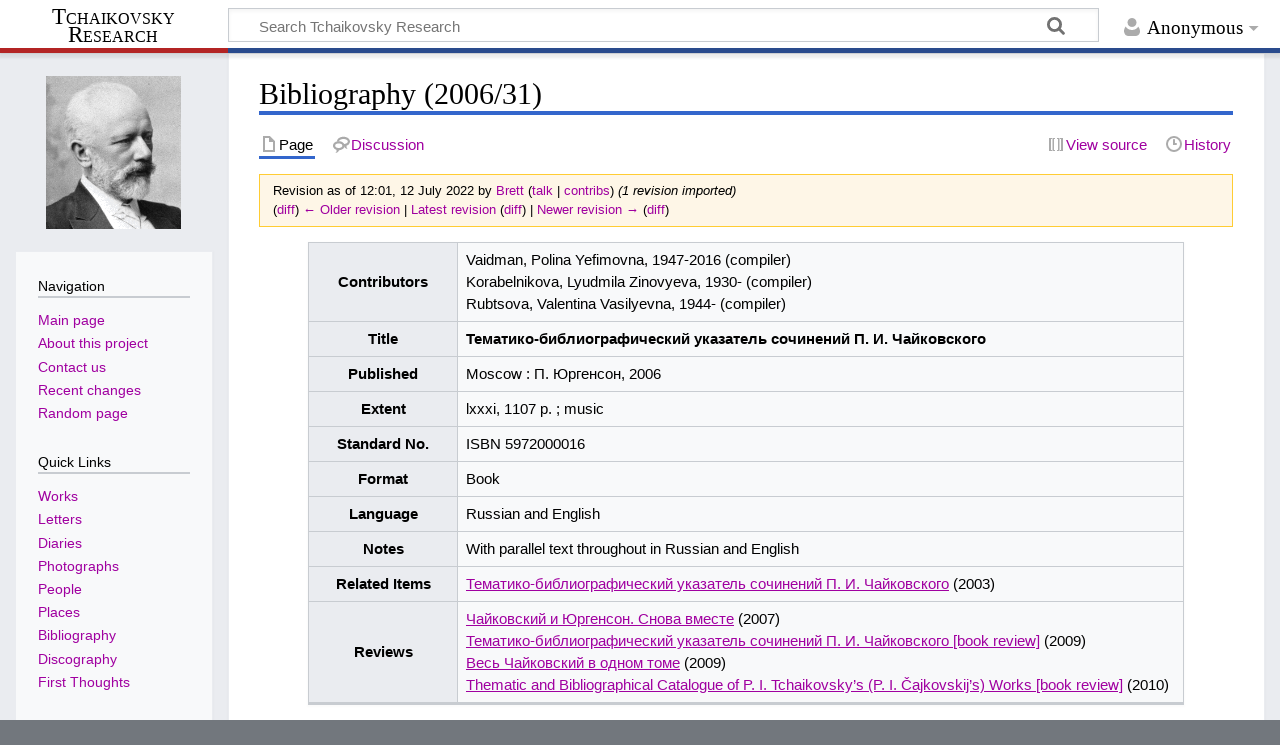

--- FILE ---
content_type: text/html; charset=UTF-8
request_url: http://en.tchaikovsky-research.net/index.php?title=Bibliography_(2006/31)&oldid=17062
body_size: 6267
content:
<!DOCTYPE html>
<html class="client-nojs" lang="en-GB" dir="ltr">
<head>
<meta charset="UTF-8"/>
<title>Bibliography (2006/31) - Tchaikovsky Research</title>
<script>document.documentElement.className="client-js";RLCONF={"wgBreakFrames":false,"wgSeparatorTransformTable":["",""],"wgDigitTransformTable":["",""],"wgDefaultDateFormat":"dmy","wgMonthNames":["","January","February","March","April","May","June","July","August","September","October","November","December"],"wgRequestId":"aW8yNARJWU0arFKwlMZ0lwAAABA","wgCSPNonce":false,"wgCanonicalNamespace":"","wgCanonicalSpecialPageName":false,"wgNamespaceNumber":0,"wgPageName":"Bibliography_(2006/31)","wgTitle":"Bibliography (2006/31)","wgCurRevisionId":69087,"wgRevisionId":17062,"wgArticleId":8531,"wgIsArticle":true,"wgIsRedirect":false,"wgAction":"view","wgUserName":null,"wgUserGroups":["*"],"wgCategories":["Bibliography entries","Bibliography (2006)"],"wgPageContentLanguage":"en-gb","wgPageContentModel":"wikitext","wgRelevantPageName":"Bibliography_(2006/31)","wgRelevantArticleId":8531,"wgIsProbablyEditable":false,"wgRelevantPageIsProbablyEditable":false,"wgRestrictionEdit":[],"wgRestrictionMove":[],
"wgVisualEditor":{"pageLanguageCode":"en-GB","pageLanguageDir":"ltr","pageVariantFallbacks":"en-gb"},"wgMediaViewerOnClick":true,"wgMediaViewerEnabledByDefault":true,"wgEditSubmitButtonLabelPublish":false};RLSTATE={"site.styles":"ready","user.styles":"ready","user":"ready","user.options":"loading","mediawiki.action.styles":"ready","mediawiki.interface.helpers.styles":"ready","skins.timeless":"ready","ext.visualEditor.desktopArticleTarget.noscript":"ready"};RLPAGEMODULES=["site","mediawiki.page.ready","skins.timeless.js","ext.visualEditor.desktopArticleTarget.init","ext.visualEditor.targetLoader"];</script>
<script>(RLQ=window.RLQ||[]).push(function(){mw.loader.implement("user.options@1i9g4",function($,jQuery,require,module){mw.user.tokens.set({"patrolToken":"+\\","watchToken":"+\\","csrfToken":"+\\"});});});</script>
<link rel="stylesheet" href="/load.php?lang=en-gb&amp;modules=ext.visualEditor.desktopArticleTarget.noscript%7Cmediawiki.action.styles%7Cmediawiki.interface.helpers.styles%7Cskins.timeless&amp;only=styles&amp;skin=timeless"/>
<script async="" src="/load.php?lang=en-gb&amp;modules=startup&amp;only=scripts&amp;raw=1&amp;skin=timeless"></script>
<!--[if IE]><link rel="stylesheet" href="/resources/IE9fixes.css" media="screen"/><![endif]-->
<meta name="ResourceLoaderDynamicStyles" content=""/>
<link rel="stylesheet" href="/load.php?lang=en-gb&amp;modules=site.styles&amp;only=styles&amp;skin=timeless"/>
<meta name="generator" content="MediaWiki 1.38.2"/>
<meta name="robots" content="noindex,nofollow"/>
<meta name="format-detection" content="telephone=no"/>
<meta name="viewport" content="width=device-width, initial-scale=1.0, user-scalable=yes, minimum-scale=0.25, maximum-scale=5.0"/>
<link rel="shortcut icon" href="/favicon.ico"/>
<link rel="search" type="application/opensearchdescription+xml" href="/opensearch_desc.php" title="Tchaikovsky Research (en-gb)"/>
<link rel="EditURI" type="application/rsd+xml" href="https://en.tchaikovsky-research.net/api.php?action=rsd"/>
<link rel="license" href="https://creativecommons.org/licenses/by-nc-sa/4.0/"/>
<link rel="alternate" type="application/atom+xml" title="Tchaikovsky Research Atom feed" href="/index.php?title=Special:RecentChanges&amp;feed=atom"/>
</head>
<body class="mediawiki ltr sitedir-ltr mw-hide-empty-elt ns-0 ns-subject page-Bibliography_2006_31 rootpage-Bibliography_2006_31 skin-timeless action-view skin--responsive"><div id="mw-wrapper"><div id="mw-header-container" class="ts-container"><div id="mw-header" class="ts-inner"><div id="user-tools"><div id="personal"><h2><span>Anonymous</span></h2><div id="personal-inner" class="dropdown"><div role="navigation" class="mw-portlet" id="p-personal" title="User menu" aria-labelledby="p-personal-label"><h3 id="p-personal-label" lang="en-GB" dir="ltr">Not logged in</h3><div class="mw-portlet-body"><ul lang="en-GB" dir="ltr"><li id="pt-login" class="mw-list-item"><a href="/index.php?title=Special:UserLogin&amp;returnto=Bibliography+%282006%2F31%29&amp;returntoquery=oldid%3D17062" title="You are encouraged to log in; however, it is not mandatory [o]" accesskey="o"><span>Log in</span></a></li></ul></div></div></div></div></div><div id="p-logo-text" class="mw-portlet" role="banner"><a id="p-banner" class="mw-wiki-title long" href="/pages/Main_Page">Tchaikovsky Research</a></div><div class="mw-portlet" id="p-search"><h3 lang="en-GB" dir="ltr"><label for="searchInput">Search</label></h3><form action="/index.php" id="searchform"><div id="simpleSearch"><div id="searchInput-container"><input type="search" name="search" placeholder="Search Tchaikovsky Research" aria-label="Search Tchaikovsky Research" autocapitalize="sentences" title="Search Tchaikovsky Research [f]" accesskey="f" id="searchInput"/></div><input type="hidden" value="Special:Search" name="title"/><input type="submit" name="fulltext" value="Search" title="Search pages for this text" id="mw-searchButton" class="searchButton mw-fallbackSearchButton"/><input type="submit" name="go" value="Go" title="Go to a page with this exact name if it exists" id="searchButton" class="searchButton"/></div></form></div></div><div class="visualClear"></div></div><div id="mw-header-hack" class="color-bar"><div class="color-middle-container"><div class="color-middle"></div></div><div class="color-left"></div><div class="color-right"></div></div><div id="mw-header-nav-hack"><div class="color-bar"><div class="color-middle-container"><div class="color-middle"></div></div><div class="color-left"></div><div class="color-right"></div></div></div><div id="menus-cover"></div><div id="mw-content-container" class="ts-container"><div id="mw-content-block" class="ts-inner"><div id="mw-content-wrapper"><div id="mw-content"><div id="content" class="mw-body" role="main"><div class="mw-indicators">
</div>
<h1 id="firstHeading" class="firstHeading mw-first-heading">Bibliography (2006/31)</h1><div id="bodyContentOuter"><div id="siteSub">Tchaikovsky Research</div><div id="mw-page-header-links"><div role="navigation" class="mw-portlet tools-inline" id="p-namespaces" aria-labelledby="p-namespaces-label"><h3 id="p-namespaces-label" lang="en-GB" dir="ltr">Namespaces</h3><div class="mw-portlet-body"><ul lang="en-GB" dir="ltr"><li id="ca-nstab-main" class="selected mw-list-item"><a href="/pages/Bibliography_(2006/31)" title="View the content page [c]" accesskey="c"><span>Page</span></a></li><li id="ca-talk" class="new mw-list-item"><a href="/index.php?title=Talk:Bibliography_(2006/31)&amp;action=edit&amp;redlink=1" rel="discussion" title="Discussion about the content page (page does not exist) [t]" accesskey="t"><span>Discussion</span></a></li></ul></div></div><div role="navigation" class="mw-portlet tools-inline" id="p-more" aria-labelledby="p-more-label"><h3 id="p-more-label" lang="en-GB" dir="ltr">More</h3><div class="mw-portlet-body"><ul lang="en-GB" dir="ltr"><li id="ca-more" class="dropdown-toggle mw-list-item"><span>More</span></li></ul></div></div><div role="navigation" class="mw-portlet tools-inline" id="p-views" aria-labelledby="p-views-label"><h3 id="p-views-label" lang="en-GB" dir="ltr">Page actions</h3><div class="mw-portlet-body"><ul lang="en-GB" dir="ltr"><li id="ca-view" class="selected mw-list-item"><a href="/pages/Bibliography_(2006/31)"><span>Read</span></a></li><li id="ca-viewsource" class="mw-list-item"><a href="/index.php?title=Bibliography_(2006/31)&amp;action=edit&amp;oldid=17062" title="This page is protected.&#10;You can view its source [e]" accesskey="e"><span>View source</span></a></li><li id="ca-history" class="mw-list-item"><a href="/index.php?title=Bibliography_(2006/31)&amp;action=history" title="Past revisions of this page [h]" accesskey="h"><span>History</span></a></li></ul></div></div></div><div class="visualClear"></div><div id="bodyContent"><div id="contentSub"><div class="mw-revision warningbox"><div id="mw-revision-info">Revision as of 12:01, 12 July 2022 by <a href="/index.php?title=User:Brett&amp;action=edit&amp;redlink=1" class="new mw-userlink" title="User:Brett (page does not exist)"><bdi>Brett</bdi></a> <span class="mw-usertoollinks">(<a href="/index.php?title=User_talk:Brett&amp;action=edit&amp;redlink=1" class="new mw-usertoollinks-talk" title="User talk:Brett (page does not exist)">talk</a> | <a href="/pages/Special:Contributions/Brett" class="mw-usertoollinks-contribs" title="Special:Contributions/Brett">contribs</a>)</span> <span class="comment">(1 revision imported)</span></div><div id="mw-revision-nav">(<a href="/index.php?title=Bibliography_(2006/31)&amp;diff=prev&amp;oldid=17062" title="Bibliography (2006/31)">diff</a>) <a href="/index.php?title=Bibliography_(2006/31)&amp;direction=prev&amp;oldid=17062" title="Bibliography (2006/31)">← Older revision</a> | <a href="/pages/Bibliography_(2006/31)" title="Bibliography (2006/31)">Latest revision</a> (<a href="/index.php?title=Bibliography_(2006/31)&amp;diff=cur&amp;oldid=17062" title="Bibliography (2006/31)">diff</a>) | <a href="/index.php?title=Bibliography_(2006/31)&amp;direction=next&amp;oldid=17062" title="Bibliography (2006/31)">Newer revision →</a> (<a href="/index.php?title=Bibliography_(2006/31)&amp;diff=next&amp;oldid=17062" title="Bibliography (2006/31)">diff</a>)</div></div></div><div id="mw-content-text" class="mw-body-content mw-content-ltr" lang="en-GB" dir="ltr"><div class="mw-parser-output"> <div align="center">
<table class="wikitable" width="90%">
<tbody><tr><th>Contributors</th><td>Vaidman, Polina Yefimovna, 1947-2016 (compiler)<br />Korabelnikova, Lyudmila Zinovyeva, 1930- (compiler)<br />Rubtsova, Valentina Vasilyevna, 1944- (compiler)</td></tr><tr><th width="17%">Title</th><td width="83%"><b>Тематико-библиографический указатель сочинений П. И. Чайковского</b></td></tr><tr><th>Published</th><td>Moscow&#160;: П. Юргенсон, 2006</td></tr><tr><th>Extent</th><td>lxxxi, 1107 p.&#160;; music</td></tr><tr><th>Standard No.</th><td>ISBN 5972000016</td></tr><tr><th>Format</th><td>Book</td></tr><tr><th>Language</th><td>Russian and English</td></tr><tr><th>Notes</th><td>With parallel text throughout in Russian and English</td></tr><tr><th>Related Items</th><td><span class="biblink" title="Click for full reference"><a href="/pages/Bibliography_(2003/108)" title="Bibliography (2003/108)">Тематико-библиографический указатель сочинений П. И. Чайковского</a></span> (2003)</td></tr><tr><th>Reviews</th><td><span class="biblink" title="Click for full reference"><a href="/pages/Bibliography_(2007/14)" title="Bibliography (2007/14)">Чайковский и Юргенсон. Снова вместе</a></span> (2007)<br /><span class="biblink" title="Click for full reference"><a href="/pages/Bibliography_(2008/6)" title="Bibliography (2008/6)">Тематико-библиографический указатель сочинений П. И. Чайковского [book review]</a></span> (2009)<br /><span class="biblink" title="Click for full reference"><a href="/pages/Bibliography_(2009/15)" title="Bibliography (2009/15)">Весь Чайковский в одном томе</a></span> (2009)<br /><span class="biblink" title="Click for full reference"><a href="/pages/Bibliography_(2010/25)" title="Bibliography (2010/25)">Thematic and Bibliographical Catalogue of P. I. Tchaikovsky’s (P. I. Čajkovskij’s) Works [book review]</a></span> (2010)</td></tr></tbody></table>
</div>  
<!-- 
NewPP limit report
Cached time: 20260120074349
Cache expiry: 86400
Reduced expiry: false
Complications: []
CPU time usage: 0.016 seconds
Real time usage: 0.051 seconds
Preprocessor visited node count: 121/1000000
Post‐expand include size: 4793/2097152 bytes
Template argument size: 2719/2097152 bytes
Highest expansion depth: 7/100
Expensive parser function count: 0/100
Unstrip recursion depth: 0/20
Unstrip post‐expand size: 0/5000000 bytes
-->
<!--
Transclusion expansion time report (%,ms,calls,template)
100.00%   43.248      1 Template:Bibitem
100.00%   43.248      1 -total
 75.83%   32.797      5 Template:Bib
 14.01%    6.057      1 Bibliography_(2008/6)
 12.96%    5.606      1 Bibliography_(2010/25)
 11.98%    5.182      1 Bibliography_(2009/15)
 11.55%    4.994      1 Bibliography_(2003/108)
 11.04%    4.774      1 Bibliography_(2007/14)
-->

<!-- Saved in RevisionOutputCache with key dbs8002676:rcache:17062:dateformat=default and timestamp 20260120074349 and revision id 17062.
 -->
</div></div><div class="printfooter">
Retrieved from ‘<a dir="ltr" href="https://en.tchaikovsky-research.net/index.php?title=Bibliography_(2006/31)&amp;oldid=17062">https://en.tchaikovsky-research.net/index.php?title=Bibliography_(2006/31)&amp;oldid=17062</a>’</div>
<div class="visualClear"></div></div></div></div></div><div id="content-bottom-stuff"><div id="catlinks" class="catlinks" data-mw="interface"><div id="mw-normal-catlinks" class="mw-normal-catlinks"><a href="/pages/Special:Categories" title="Special:Categories">Categories</a>: <ul><li><a href="/pages/Category:Bibliography_entries" title="Category:Bibliography entries">Bibliography entries</a></li><li><a href="/pages/Category:Bibliography_(2006)" title="Category:Bibliography (2006)">Bibliography (2006)</a></li></ul></div></div></div></div><div id="mw-site-navigation"><div id="p-logo" class="mw-portlet" role="banner"><a class="mw-wiki-logo timeless-logo" href="/pages/Main_Page" title="Visit the main page"><img src="https://www.tchaikovsky-research.net/images/logo.gif"/></a></div><div id="site-navigation" class="sidebar-chunk"><h2><span>Navigation</span></h2><div class="sidebar-inner"><div role="navigation" class="mw-portlet" id="p-navigation" aria-labelledby="p-navigation-label"><h3 id="p-navigation-label" lang="en-GB" dir="ltr">Navigation</h3><div class="mw-portlet-body"><ul lang="en-GB" dir="ltr"><li id="n-mainpage-description" class="mw-list-item"><a href="/pages/Main_Page" icon="home" title="Visit the main page [z]" accesskey="z"><span>Main page</span></a></li><li id="n-About-this-project" class="mw-list-item"><a href="/pages/Project:Tchaikovsky_Research"><span>About this project</span></a></li><li id="n-Contact-us" class="mw-list-item"><a href="/pages/Project:Contact"><span>Contact us</span></a></li><li id="n-recentchanges" class="mw-list-item"><a href="/pages/Special:RecentChanges" icon="recentChanges" title="A list of recent changes in the wiki [r]" accesskey="r"><span>Recent changes</span></a></li><li id="n-randompage" class="mw-list-item"><a href="/pages/Special:Random" icon="die" title="Load a random page [x]" accesskey="x"><span>Random page</span></a></li></ul></div></div><div role="navigation" class="mw-portlet" id="p-Quick_Links" aria-labelledby="p-Quick_Links-label"><h3 id="p-Quick_Links-label" lang="en-GB" dir="ltr">Quick Links</h3><div class="mw-portlet-body"><ul lang="en-GB" dir="ltr"><li id="n-Works" class="mw-list-item"><a href="/pages/Works"><span>Works</span></a></li><li id="n-Letters" class="mw-list-item"><a href="/pages/Letters"><span>Letters</span></a></li><li id="n-Diaries" class="mw-list-item"><a href="/pages/Diaries"><span>Diaries</span></a></li><li id="n-Photographs" class="mw-list-item"><a href="/pages/Photographs"><span>Photographs</span></a></li><li id="n-People" class="mw-list-item"><a href="/pages/People"><span>People</span></a></li><li id="n-Places" class="mw-list-item"><a href="/pages/Places"><span>Places</span></a></li><li id="n-Bibliography" class="mw-list-item"><a href="/pages/Bibliography"><span>Bibliography</span></a></li><li id="n-Discography" class="mw-list-item"><a href="/pages/Discography"><span>Discography</span></a></li><li id="n-First-Thoughts" class="mw-list-item"><a href="/pages/First_Thoughts"><span>First Thoughts</span></a></li></ul></div></div></div></div><div id="site-tools" class="sidebar-chunk"><h2><span>Wiki tools</span></h2><div class="sidebar-inner"><div role="navigation" class="mw-portlet" id="p-tb" aria-labelledby="p-tb-label"><h3 id="p-tb-label" lang="en-GB" dir="ltr">Wiki tools</h3><div class="mw-portlet-body"><ul lang="en-GB" dir="ltr"><li id="t-specialpages" class="mw-list-item"><a href="/pages/Special:SpecialPages" title="A list of all special pages [q]" accesskey="q"><span>Special pages</span></a></li><li id="t-cite" class="mw-list-item"><a href="/index.php?title=Special:CiteThisPage&amp;page=Bibliography_%282006%2F31%29&amp;id=17062&amp;wpFormIdentifier=titleform" title="Information on how to cite this page"><span>Cite this page</span></a></li></ul></div></div></div></div></div><div id="mw-related-navigation"><div id="page-tools" class="sidebar-chunk"><h2><span>Page tools</span></h2><div class="sidebar-inner"><div role="navigation" class="mw-portlet emptyPortlet" id="p-cactions" title="More options" aria-labelledby="p-cactions-label"><h3 id="p-cactions-label" lang="en-GB" dir="ltr">Page tools</h3><div class="mw-portlet-body"><ul lang="en-GB" dir="ltr"></ul></div></div><div role="navigation" class="mw-portlet emptyPortlet" id="p-userpagetools" aria-labelledby="p-userpagetools-label"><h3 id="p-userpagetools-label" lang="en-GB" dir="ltr">User page tools</h3><div class="mw-portlet-body"><ul lang="en-GB" dir="ltr"></ul></div></div><div role="navigation" class="mw-portlet" id="p-pagemisc" aria-labelledby="p-pagemisc-label"><h3 id="p-pagemisc-label" lang="en-GB" dir="ltr">More</h3><div class="mw-portlet-body"><ul lang="en-GB" dir="ltr"><li id="t-whatlinkshere" class="mw-list-item"><a href="/pages/Special:WhatLinksHere/Bibliography_(2006/31)" title="A list of all wiki pages that link here [j]" accesskey="j"><span>What links here</span></a></li><li id="t-recentchangeslinked" class="mw-list-item"><a href="/pages/Special:RecentChangesLinked/Bibliography_(2006/31)" rel="nofollow" title="Recent changes in pages linked from this page [k]" accesskey="k"><span>Related changes</span></a></li><li id="t-print" class="mw-list-item"><a href="javascript:print();" rel="alternate" title="Printable version of this page [p]" accesskey="p"><span>Printable version</span></a></li><li id="t-permalink" class="mw-list-item"><a href="/index.php?title=Bibliography_(2006/31)&amp;oldid=17062" title="Permanent link to this revision of the page"><span>Permanent link</span></a></li><li id="t-info" class="mw-list-item"><a href="/index.php?title=Bibliography_(2006/31)&amp;action=info" title="More information about this page"><span>Page information</span></a></li><li id="t-pagelog" class="mw-list-item"><a href="/index.php?title=Special:Log&amp;page=Bibliography+%282006%2F31%29"><span>Page logs</span></a></li></ul></div></div></div></div><div id="catlinks-sidebar" class="sidebar-chunk"><h2><span>Categories</span></h2><div class="sidebar-inner"><div id="sidebar-normal-catlinks" class="mw-normal-catlinks"><div role="navigation" class="mw-portlet" id="p-normal-catlinks" aria-labelledby="p-normal-catlinks-label"><h3 id="p-normal-catlinks-label" lang="en-GB" dir="ltr">Categories</h3><div class="mw-portlet-body"><ul><li><a href="/pages/Category:Bibliography_entries" title="Category:Bibliography entries">Bibliography entries</a></li><li><a href="/pages/Category:Bibliography_(2006)" title="Category:Bibliography (2006)">Bibliography (2006)</a></li></ul></div></div></div></div></div></div><div class="visualClear"></div></div></div><div id="mw-footer-container" class="mw-footer-container ts-container"><div id="mw-footer" class="mw-footer ts-inner" role="contentinfo" lang="en-GB" dir="ltr"><ul id="footer-icons"><li id="footer-copyrightico" class="footer-icons"><a href="https://creativecommons.org/licenses/by-nc-sa/4.0/"><img src="/resources/assets/licenses/cc-by-nc-sa.png" alt="Creative Commons Attribution-NonCommercial-ShareAlike 4.0 International" width="88" height="31" loading="lazy"/></a></li><li id="footer-poweredbyico" class="footer-icons"><a href="https://www.mediawiki.org/"><img src="/resources/assets/poweredby_mediawiki_88x31.png" alt="Powered by MediaWiki" srcset="/resources/assets/poweredby_mediawiki_132x47.png 1.5x, /resources/assets/poweredby_mediawiki_176x62.png 2x" width="88" height="31" loading="lazy"/></a></li></ul><div id="footer-list"><ul id="footer-info"><li id="footer-info-lastmod"> This page was last modified on 12 July 2022, at 12:01.</li><li id="footer-info-copyright">Content is available under <a class="external" rel="nofollow" href="https://creativecommons.org/licenses/by-nc-sa/4.0/">Creative Commons Attribution-NonCommercial-ShareAlike 4.0 International</a> unless otherwise noted.</li></ul><ul id="footer-places"><li id="footer-places-privacy"><a href="/pages/Project:Privacy_policy" title="Project:Privacy policy">Privacy policy</a></li><li id="footer-places-about"><a href="/pages/Project:Tchaikovsky_Research" title="Project:Tchaikovsky Research">About Tchaikovsky Research</a></li><li id="footer-places-disclaimer"><a href="/pages/Project:Terms_of_Use" title="Project:Terms of Use">Terms of Use</a></li></ul></div><div class="visualClear"></div></div></div></div><script>(RLQ=window.RLQ||[]).push(function(){mw.log.warn("This page is using the deprecated ResourceLoader module \"skins.timeless\".\n[1.37] The use of the `content-thumbnails` feature with ResourceLoaderSkinModule is deprecated. Use `content-media` instead. More information can be found at [[mw:Manual:ResourceLoaderSkinModule]]. ");mw.config.set({"wgPageParseReport":{"limitreport":{"cputime":"0.016","walltime":"0.051","ppvisitednodes":{"value":121,"limit":1000000},"postexpandincludesize":{"value":4793,"limit":2097152},"templateargumentsize":{"value":2719,"limit":2097152},"expansiondepth":{"value":7,"limit":100},"expensivefunctioncount":{"value":0,"limit":100},"unstrip-depth":{"value":0,"limit":20},"unstrip-size":{"value":0,"limit":5000000},"timingprofile":["100.00%   43.248      1 Template:Bibitem","100.00%   43.248      1 -total"," 75.83%   32.797      5 Template:Bib"," 14.01%    6.057      1 Bibliography_(2008/6)"," 12.96%    5.606      1 Bibliography_(2010/25)"," 11.98%    5.182      1 Bibliography_(2009/15)"," 11.55%    4.994      1 Bibliography_(2003/108)"," 11.04%    4.774      1 Bibliography_(2007/14)"]},"cachereport":{"timestamp":"20260120074349","ttl":86400,"transientcontent":false}}});});</script><script>(RLQ=window.RLQ||[]).push(function(){mw.config.set({"wgBackendResponseTime":804});});</script></body></html>